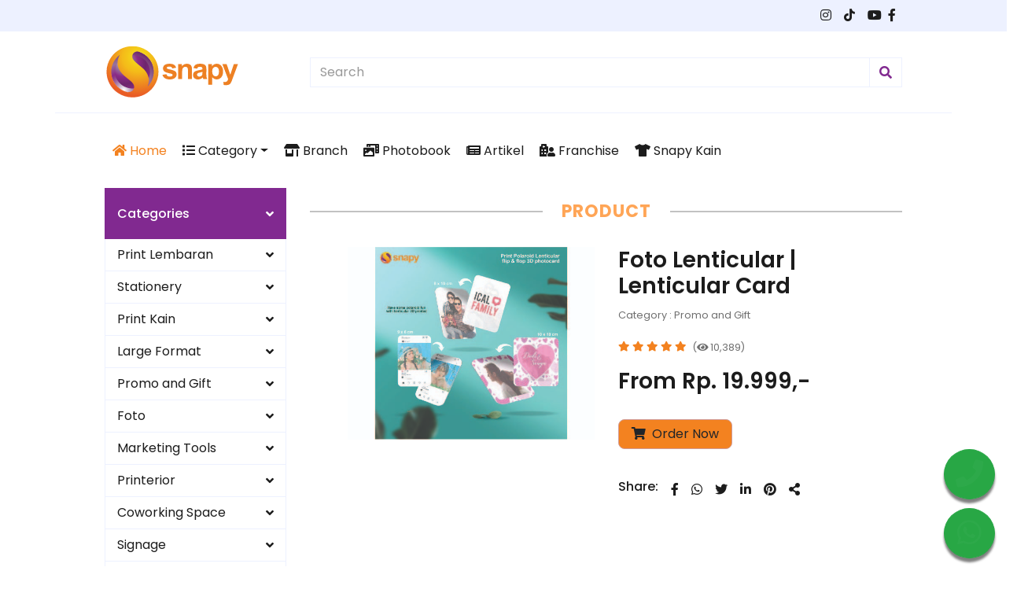

--- FILE ---
content_type: text/html; charset=UTF-8
request_url: http://snapy.co.id/produk/lenticular-card
body_size: 9062
content:
<!DOCTYPE html>
<html lang="en">

<head>
    <meta charset="utf-8">
    <meta name="viewport" content="width=device-width, initial-scale=1.0">
    <meta name="google-site-verification" content="3LsVLKDhPcK8k9jm7YbUdTA6TwQ6sloXb9DSKfgRZTc" />
    <meta name="facebook-domain-verification" content="xrxcuyqri2fvf3tetog5ik7tii8hak" />
    <meta name="author" content="Snapy">
    <meta name="Homepage" content="http://snapy.co.id/">
    <meta name="description" content="Lenticular card merupakan hasil cetak print static yang dapat bertransformasi menjadi motif lain ketika diaplikasikan ke dalam medium yang lebih dinamis.">
    <meta name="keywords" content="foto lenticular, lenticular, lenticular card">

    <meta property="og:type" content="website" />
    <meta property="og:site_name" content="Snapy" />
    <meta property="og:site" content="http://snapy.co.id/" />
    <meta property="og:title" content="Foto Lenticular | Lenticular Card" />
    <meta property="og:description" content="Lenticular card merupakan hasil cetak print static yang dapat bertransformasi menjadi motif lain ketika diaplikasikan ke dalam medium yang lebih dinamis." />
    <meta property="og:url" content="http://snapy.co.id/produk/lenticular-card" />
    <meta property="og:image" content="http://snapy.co.id/gambar/produk/produk_202_0.jpg" />

    <link rel="canonical" href="http://snapy.co.id/produk/lenticular-card">

    <title>Foto Lenticular | Lenticular Card</title>

    <!-- Favicon -->
    <link href="http://snapy.co.id/logos/icon-snapy.svg" rel="shortcut icon">
    <link href="http://snapy.co.id/logos/apple-touch-icon.png" rel="apple-touch-icon">

    <!-- Google Web Fonts -->
    <link rel="preconnect" href="https://fonts.gstatic.com">
    <link href="https://fonts.googleapis.com/css2?family=Poppins:wght@100;200;300;400;500;600;700;800;900&display=swap" rel="stylesheet">

    <!-- Font Awesome -->
    <link rel="stylesheet" href="http://snapy.co.id/assets/assets_shop/font-awesome/css/font-awesome-animation.min.css">
    <link rel="stylesheet" href="https://cdnjs.cloudflare.com/ajax/libs/font-awesome/5.15.4/css/all.min.css" integrity="sha512-1ycn6IcaQQ40/MKBW2W4Rhis/DbILU74C1vSrLJxCq57o941Ym01SwNsOMqvEBFlcgUa6xLiPY/NS5R+E6ztJQ==" crossorigin="anonymous" referrerpolicy="no-referrer" />
    <!--link href="https://cdnjs.cloudflare.com/ajax/libs/font-awesome/5.10.0/css/all.min.css" rel="stylesheet"-->

    <!-- Libraries Stylesheet -->
    <link href="http://snapy.co.id/assets/assets_shop/lib/owlcarousel/assets/owl.carousel.min.css" rel="stylesheet">

    <!-- Customized Bootstrap Stylesheet -->
    <link href="http://snapy.co.id/assets/assets_shop/css/style-ori.css" rel="stylesheet">
    <link href="http://snapy.co.id/assets/assets_shop/css/button-chat.css" rel="stylesheet">

</head>

<body>
    <!-- Topbar Start -->
    <div class="container-fluid bg-secondary">
    <div class="container-md">
        <div class="row py-2 px-xl-5">
            <div class="col-lg-12 text-center text-lg-right">
                <div class="d-inline-flex align-items-center">
                                        <a class="text-dark px-2" href="https://www.instagram.com/snapyofficial/" target="_blank">
                        <i class="fab fa-instagram"></i>
                    </a>
                    <a class="text-dark px-2" href="https://vt.tiktok.com/ZSJMjQJu3/" target="_blank">
                        <i class="fab fa-tiktok"></i>
                    </a>
                    <a class="text-dark pl-2" href="https://www.youtube.com/@SnapyOfficial" target="_blank">
                        <i class="fab fa-youtube"></i>
                    </a>
                    <a class="text-dark px-2" href="https://www.facebook.com/SnapyOfficial" target="_blank">
                        <i class="fab fa-facebook-f"></i>
                    </a>
                                    </div>
            </div>
        </div>
    </div>
</div>
<div class="container-md">
    <div class="row align-items-center py-3 px-xl-5">
        <div class="col-lg-3 d-none d-lg-block">
            <a href="http://snapy.co.id/" class="text-decoration-none">
                <!--h1 class="m-0 display-5 font-weight-semi-bold"><span class="text-primary font-weight-bold border px-3 mr-1">E</span>Shopper</!--h1-->
                <img src="http://snapy.co.id/logos/logo-snapy.svg" alt="logos" class="m-0 display-5">
            </a>
        </div>
        <div class="col-lg-9 col-12 text-left">
            <!--form action="" class="my-3"-->
            <form action="http://snapy.co.id/search" class="my-3" method="post" accept-charset="utf-8">
            <div class="input-group">
                <input type="text" name="cari" class="form-control" placeholder="Search">
                <div class="input-group-append">
                    <span class="input-group-text bg-transparent text-purple">
                        <i class="fa fa-search"></i>
                    </span>
                </div>
            </div>
            </form>
        </div>
    </div>
</div>    <!-- Topbar End -->

    <!-- Navbar Start -->
    <div class="container-fluid">
        <div class="container-md">
    <div class="row border-top px-xl-5">
        <div class="col-lg">
            <nav class="navbar navbar-expand-lg bg-light navbar-light py-3 py-lg-0 px-0">
                <a href="http://snapy.co.id/" class="text-decoration-none d-block d-lg-none">
                    <!--h1-- class="m-0 display-5 font-weight-semi-bold"><span class="text-primary font-weight-bold border px-3 mr-1">E</span>Shopper</!--h1-->
                    <img src="http://snapy.co.id/logos/logo-snapy.svg" alt="logos" class="m-0 display-5">
                </a>
                <button type="button" class="navbar-toggler" data-toggle="collapse" data-target="#navbarCollapse">
                    <span class="navbar-toggler-icon"></span>
                </button>
                <div class="collapse navbar-collapse justify-content-between mt-3" id="navbarCollapse">
                    <div class="navbar-nav mr-auto py-0">
                        <a href="http://snapy.co.id/" class="nav-item nav-link active"><i class="fas fa-home"></i> Home</a>
                        <div class="nav-item dropdown">
                            <a href="#" class="nav-link dropdown-toggle" data-toggle="dropdown"><i class="fas fa-list"></i> Category</a>
                            <div class="dropdown-menu rounded-0 m-0">
                                                                <a href="http://snapy.co.id/kategori/print-lembaran" class="dropdown-item"><i class="fas fa-caret-right pr-1"></i> Print Lembaran</a>
                                                                <a href="http://snapy.co.id/kategori/stationery" class="dropdown-item"><i class="fas fa-caret-right pr-1"></i> Stationery</a>
                                                                <a href="http://snapy.co.id/kategori/print-kain" class="dropdown-item"><i class="fas fa-caret-right pr-1"></i> Print Kain</a>
                                                                <a href="http://snapy.co.id/kategori/large-format" class="dropdown-item"><i class="fas fa-caret-right pr-1"></i> Large Format</a>
                                                                <a href="http://snapy.co.id/kategori/promo-and-gift" class="dropdown-item"><i class="fas fa-caret-right pr-1"></i> Promo and Gift</a>
                                                                <a href="http://snapy.co.id/kategori/foto" class="dropdown-item"><i class="fas fa-caret-right pr-1"></i> Foto</a>
                                                                <a href="http://snapy.co.id/kategori/marketing-tools" class="dropdown-item"><i class="fas fa-caret-right pr-1"></i> Marketing Tools</a>
                                                                <a href="http://snapy.co.id/kategori/printerior" class="dropdown-item"><i class="fas fa-caret-right pr-1"></i> Printerior</a>
                                                                <a href="http://snapy.co.id/kategori/coworking-space" class="dropdown-item"><i class="fas fa-caret-right pr-1"></i> Coworking Space</a>
                                                                <a href="http://snapy.co.id/kategori/signage" class="dropdown-item"><i class="fas fa-caret-right pr-1"></i> Signage</a>
                                                                <a href="http://snapy.co.id/kategori/packaging" class="dropdown-item"><i class="fas fa-caret-right pr-1"></i> Packaging</a>
                                                                <a href="http://snapy.co.id/kategori/umkm" class="dropdown-item"><i class="fas fa-caret-right pr-1"></i> UMKM</a>
                                                            </div>
                        </div>
                        <a href="http://snapy.co.id/branch" target="_blank" class="nav-item nav-link"><i class="fas fa-store-alt"></i> Branch</a>
                        <a href="https://www.snapy.id/foto/products/" target="_blank" class="nav-item nav-link"><i class="fas fa-photo-video"></i> Photobook</a>
                        <a href="http://snapy.co.id/artikel" target="_blank" class="nav-item nav-link"><i class="fas fa-newspaper"></i> Artikel</a>
                        <a href="http://snapy.co.id/franchise" target="_blank" class="nav-item nav-link"><i class="fas fa-hospital-user"></i> Franchise</a>
                        <a href="http://snapy.co.id/print-kain" target="_blank" class="nav-item nav-link"><i class="fas fa-tshirt"></i> Snapy Kain</a>
                        <!--a href="http://snapy.co.id/souvenir" target="_blank" class="nav-item nav-link"><i class="fas fa-gift"></i> Souvenir</!--a-->
                    </div>
                    <!--div class="navbar-nav ml-auto py-0">
                    <a href="" class="nav-item nav-link">Login</a>
                    <a href="" class="nav-item nav-link">Register</a>
                </!--div-->
                </div>
            </nav>

        </div>
    </div>
</div>    </div>
    <!-- Navbar End --><!-- Products Start -->
<div class="container-fluid pt-3">
    <div class="container-md">
        <div class="row px-xl-5">

            <div class="col-lg-3 d-none d-lg-block">
                <a class="btn shadow-none d-flex align-items-center justify-content-between bg-purple text-white w-100" data-toggle="collapse" href="#navbar-vertical" style="height: 65px; margin-top: -1px; padding: 0 15px;">
    <h6 class="m-0 text-white">Categories</h6>
    <i class="fa fa-angle-down text-white"></i>
</a>
<nav class="collapse show navbar navbar-vertical navbar-light align-items-start p-0 border border-top-0 border-bottom-0" id="navbar-vertical">
    <div class="navbar-nav w-100" style="height: auto">
        <!--div class="nav-item dropdown">
            <a href="#1" class="nav-link" data-toggle="dropdown">Print Lembaran <i class="fa fa-angle-down float-right mt-1"></i></a>
            <div id="1" class="dropdown-menu position-absolute bg-secondary border-0 rounded-0 w-100 m-0">
                <a href="" class="dropdown-item">Print Lembaran 1</a>
                <a href="" class="dropdown-item">Print Lembaran 2</a>
                <a href="" class="dropdown-item">Print Lembaran 3</a>
            </div>
        </!--div-->
        <div class="nav-item dropdown">
            <a href="#1" class="nav-link" data-toggle="dropdown">Print Lembaran <i class="fa fa-angle-down float-right mt-1"></i></a>
            <div id="1" class="dropdown-menu position-absolute bg-secondary border-0 rounded-0 w-100 m-0" style="min-width: 10rem;"><a href="http://snapy.co.id/produk/brosur-flayer" class="dropdown-item"><i class="fas fa-caret-right pr-1"></i> Brosur</a><a href="http://snapy.co.id/produk/digital-print" class="dropdown-item"><i class="fas fa-caret-right pr-1"></i> Digital Printing</a><a href="http://snapy.co.id/produk/ebook" class="dropdown-item"><i class="fas fa-caret-right pr-1"></i> Ebook</a><a href="http://snapy.co.id/produk/desain-edit" class="dropdown-item"><i class="fas fa-caret-right pr-1"></i> Jasa Desain Grafis</a><a href="http://snapy.co.id/produk/kartu-ucapan" class="dropdown-item"><i class="fas fa-caret-right pr-1"></i> Kartu Ucapan</a><a href="http://snapy.co.id/produk/cetak-offset" class="dropdown-item"><i class="fas fa-caret-right pr-1"></i> Percetakan | Cetak Offset</a><a href="http://snapy.co.id/produk/poster" class="dropdown-item"><i class="fas fa-caret-right pr-1"></i> Poster</a><a href="http://snapy.co.id/produk/print-lembaran-2-muka" class="dropdown-item"><i class="fas fa-caret-right pr-1"></i> Print A3 I Lembaran 2 Muka</a><a href="http://snapy.co.id/produk/print-lembaran-1-muka" class="dropdown-item"><i class="fas fa-caret-right pr-1"></i> Print A3 | Lembaran 1 Muka</a><a href="http://snapy.co.id/produk/print-dtf-uv-decal-a3" class="dropdown-item"><i class="fas fa-caret-right pr-1"></i> Print DTF UV Decal A3</a><a href="http://snapy.co.id/produk/stiker-sablon-dtf" class="dropdown-item"><i class="fas fa-caret-right pr-1"></i> Sablon DTF</a><a href="http://snapy.co.id/produk/sertifikat" class="dropdown-item"><i class="fas fa-caret-right pr-1"></i> Sertifikat</a><a href="http://snapy.co.id/kategori/print-lembaran" class="dropdown-item">More >></a></div>
            </div><div class="nav-item dropdown">
            <a href="#2" class="nav-link" data-toggle="dropdown">Stationery <i class="fa fa-angle-down float-right mt-1"></i></a>
            <div id="2" class="dropdown-menu position-absolute bg-secondary border-0 rounded-0 w-100 m-0" style="min-width: 10rem;"><a href="http://snapy.co.id/produk/sekat-partisi-pembatas" class="dropdown-item"><i class="fas fa-caret-right pr-1"></i> Akrilik Pembatas Meja</a><a href="http://snapy.co.id/produk/amplop" class="dropdown-item"><i class="fas fa-caret-right pr-1"></i> Amplop </a><a href="http://snapy.co.id/produk/notebook" class="dropdown-item"><i class="fas fa-caret-right pr-1"></i> Buku Agenda</a><a href="http://snapy.co.id/produk/cetak-diary-planner-custom" class="dropdown-item"><i class="fas fa-caret-right pr-1"></i> Buku Daily Planner </a><a href="http://snapy.co.id/produk/buku-iqro" class="dropdown-item"><i class="fas fa-caret-right pr-1"></i> Buku Iqro</a><a href="http://snapy.co.id/produk/buku-tulis" class="dropdown-item"><i class="fas fa-caret-right pr-1"></i> Buku Tulis </a><a href="http://snapy.co.id/produk/cetak-kartu-bpjs" class="dropdown-item"><i class="fas fa-caret-right pr-1"></i> Cetak Kartu BPJS</a><a href="http://snapy.co.id/produk/buku-daily-planner-custom" class="dropdown-item"><i class="fas fa-caret-right pr-1"></i> Daily Planner </a><a href="http://snapy.co.id/produk/e-money-flazz" class="dropdown-item"><i class="fas fa-caret-right pr-1"></i> Emoney | Kartu  Flazz</a><a href="http://snapy.co.id/produk/flashdisk-kartu-custom" class="dropdown-item"><i class="fas fa-caret-right pr-1"></i> Flashdisk </a><a href="http://snapy.co.id/produk/id-card" class="dropdown-item"><i class="fas fa-caret-right pr-1"></i> ID Card</a><a href="http://snapy.co.id/produk/kartunama" class="dropdown-item"><i class="fas fa-caret-right pr-1"></i> Kartu Nama</a><a href="http://snapy.co.id/kategori/stationery" class="dropdown-item">More >></a></div>
            </div><div class="nav-item dropdown">
            <a href="#3" class="nav-link" data-toggle="dropdown">Print Kain <i class="fa fa-angle-down float-right mt-1"></i></a>
            <div id="3" class="dropdown-menu position-absolute bg-secondary border-0 rounded-0 w-100 m-0" style="min-width: 10rem;"><a href="http://snapy.co.id/produk/bantal-cinta" class="dropdown-item"><i class="fas fa-caret-right pr-1"></i> Bantal Cinta</a><a href="http://snapy.co.id/produk/bantal-custom-polyflex" class="dropdown-item"><i class="fas fa-caret-right pr-1"></i> Bantal Custom </a><a href="http://snapy.co.id/produk/customize-pillow" class="dropdown-item"><i class="fas fa-caret-right pr-1"></i> Bantal Foto</a><a href="http://snapy.co.id/produk/bantal-pets-bantal-hewan" class="dropdown-item"><i class="fas fa-caret-right pr-1"></i> Bantal Pets | Bantal Hewan</a><a href="http://snapy.co.id/produk/bucket-bag" class="dropdown-item"><i class="fas fa-caret-right pr-1"></i> Bucket Bag</a><a href="http://snapy.co.id/produk/kaos-tshirt" class="dropdown-item"><i class="fas fa-caret-right pr-1"></i> Kaos Tshirt</a><a href="http://snapy.co.id/produk/cetak-kerudung-custom-bahan-voal" class="dropdown-item"><i class="fas fa-caret-right pr-1"></i> Kerudung Segi Empat</a><a href="http://snapy.co.id/produk/hijab-custom" class="dropdown-item"><i class="fas fa-caret-right pr-1"></i> Kerudung Terbaru</a><a href="http://snapy.co.id/produk/loulou-bag" class="dropdown-item"><i class="fas fa-caret-right pr-1"></i> Loulou Bag</a><a href="http://snapy.co.id/produk/masker-duckbill-earloop" class="dropdown-item"><i class="fas fa-caret-right pr-1"></i> Masker Duckbill </a><a href="http://snapy.co.id/produk/masker-hijab-scuba-custom" class="dropdown-item"><i class="fas fa-caret-right pr-1"></i> Masker Hijab </a><a href="http://snapy.co.id/produk/masker-mulut" class="dropdown-item"><i class="fas fa-caret-right pr-1"></i> Masker Mulut</a><a href="http://snapy.co.id/kategori/print-kain" class="dropdown-item">More >></a></div>
            </div><div class="nav-item dropdown">
            <a href="#4" class="nav-link" data-toggle="dropdown">Large Format <i class="fa fa-angle-down float-right mt-1"></i></a>
            <div id="4" class="dropdown-menu position-absolute bg-secondary border-0 rounded-0 w-100 m-0" style="min-width: 10rem;"><a href="http://snapy.co.id/produk/back-wall" class="dropdown-item"><i class="fas fa-caret-right pr-1"></i> Backdrop</a><a href="http://snapy.co.id/produk/giant-banner" class="dropdown-item"><i class="fas fa-caret-right pr-1"></i> Banner</a><a href="http://snapy.co.id/produk/blueprint" class="dropdown-item"><i class="fas fa-caret-right pr-1"></i> Blueprint</a><a href="http://snapy.co.id/produk/print-kalkir" class="dropdown-item"><i class="fas fa-caret-right pr-1"></i> Kalkir</a><a href="http://snapy.co.id/produk/karangan-bunga-kertas" class="dropdown-item"><i class="fas fa-caret-right pr-1"></i> Karangan Bunga Kertas</a><a href="http://snapy.co.id/produk/plotter" class="dropdown-item"><i class="fas fa-caret-right pr-1"></i> Plotter</a><a href="http://snapy.co.id/produk/roll-up-banner" class="dropdown-item"><i class="fas fa-caret-right pr-1"></i> Roll Banner</a><a href="http://snapy.co.id/produk/scanning" class="dropdown-item"><i class="fas fa-caret-right pr-1"></i> Scan</a><a href="http://snapy.co.id/produk/spanduk" class="dropdown-item"><i class="fas fa-caret-right pr-1"></i> Spanduk</a><a href="http://snapy.co.id/produk/spanduk-hut-ri" class="dropdown-item"><i class="fas fa-caret-right pr-1"></i> Spanduk HUT RI</a><a href="http://snapy.co.id/produk/spanduk-instan" class="dropdown-item"><i class="fas fa-caret-right pr-1"></i> Spanduk Instan</a><a href="http://snapy.co.id/produk/tripod-banner" class="dropdown-item"><i class="fas fa-caret-right pr-1"></i> Tripod Banner</a><a href="http://snapy.co.id/kategori/large-format" class="dropdown-item">More >></a></div>
            </div><div class="nav-item dropdown">
            <a href="#5" class="nav-link" data-toggle="dropdown">Promo and Gift <i class="fa fa-angle-down float-right mt-1"></i></a>
            <div id="5" class="dropdown-menu position-absolute bg-secondary border-0 rounded-0 w-100 m-0" style="min-width: 10rem;"><a href="http://snapy.co.id/produk/lampu-bts" class="dropdown-item"><i class="fas fa-caret-right pr-1"></i> Akrilik LED Foto BTS | Lampu BTS</a><a href="http://snapy.co.id/produk/pajangan-akrilik-musik-custom" class="dropdown-item"><i class="fas fa-caret-right pr-1"></i> Akrilik Spotify</a><a href="http://snapy.co.id/produk/alquran-cover-custom" class="dropdown-item"><i class="fas fa-caret-right pr-1"></i> Al Quran Cover Custom</a><a href="http://snapy.co.id/produk/amplop-lebaran" class="dropdown-item"><i class="fas fa-caret-right pr-1"></i> Amplop Lebaran</a><a href="http://snapy.co.id/produk/custom-angpao-imlek" class="dropdown-item"><i class="fas fa-caret-right pr-1"></i> Angpao</a><a href="http://snapy.co.id/produk/botol-1-liter" class="dropdown-item"><i class="fas fa-caret-right pr-1"></i> Botol 1 Liter </a><a href="http://snapy.co.id/produk/botol-air-zam-zam" class="dropdown-item"><i class="fas fa-caret-right pr-1"></i> Botol Air Zam-Zam</a><a href="http://snapy.co.id/produk/botol-anak-custom-500-ml" class="dropdown-item"><i class="fas fa-caret-right pr-1"></i> Botol Anak Custom 500 ML</a><a href="http://snapy.co.id/produk/botol-buzz-lightyear" class="dropdown-item"><i class="fas fa-caret-right pr-1"></i> Botol Buzz Lightyear</a><a href="http://snapy.co.id/produk/botol-dundee-1-liter" class="dropdown-item"><i class="fas fa-caret-right pr-1"></i> Botol Dundee 1 Liter</a><a href="http://snapy.co.id/produk/botol-gudetama" class="dropdown-item"><i class="fas fa-caret-right pr-1"></i> Botol Gudetama</a><a href="http://snapy.co.id/produk/botol-kuromi" class="dropdown-item"><i class="fas fa-caret-right pr-1"></i> Botol Kuromi </a><a href="http://snapy.co.id/kategori/promo-and-gift" class="dropdown-item">More >></a></div>
            </div><div class="nav-item dropdown">
            <a href="#6" class="nav-link" data-toggle="dropdown">Foto <i class="fa fa-angle-down float-right mt-1"></i></a>
            <div id="6" class="dropdown-menu position-absolute bg-secondary border-0 rounded-0 w-100 m-0" style="min-width: 10rem;"><a href="http://snapy.co.id/produk/photo-mozaik" class="dropdown-item"><i class="fas fa-caret-right pr-1"></i>  Mozaik</a><a href="http://snapy.co.id/produk/print-photo" class="dropdown-item"><i class="fas fa-caret-right pr-1"></i> Cetak Foto</a><a href="http://snapy.co.id/produk/photo-canvas" class="dropdown-item"><i class="fas fa-caret-right pr-1"></i> Cetak Foto Kanvas</a><a href="http://snapy.co.id/produk/cetak-canvas-backframe-polyflex" class="dropdown-item"><i class="fas fa-caret-right pr-1"></i> Cetak Foto Kanvas | Polyflex</a><a href="http://snapy.co.id/produk/photo-polaroid" class="dropdown-item"><i class="fas fa-caret-right pr-1"></i> Foto Polaroid</a><a href="http://snapy.co.id/produk/photo-caricature" class="dropdown-item"><i class="fas fa-caret-right pr-1"></i> Karikatur</a><a href="http://snapy.co.id/produk/photobook" class="dropdown-item"><i class="fas fa-caret-right pr-1"></i> Photobook</a><a href="http://snapy.co.id/produk/wedding-sign" class="dropdown-item"><i class="fas fa-caret-right pr-1"></i> Wedding Sign | Papan Nama Akrilik</a><a href="http://snapy.co.id/kategori/foto" class="dropdown-item">More >></a></div>
            </div><div class="nav-item dropdown">
            <a href="#7" class="nav-link" data-toggle="dropdown">Marketing Tools <i class="fa fa-angle-down float-right mt-1"></i></a>
            <div id="7" class="dropdown-menu position-absolute bg-secondary border-0 rounded-0 w-100 m-0" style="min-width: 10rem;"><a href="http://snapy.co.id/produk/booth-jualan-ukm" class="dropdown-item"><i class="fas fa-caret-right pr-1"></i> Booth | Booth Jualan </a><a href="http://snapy.co.id/produk/hanging-banner" class="dropdown-item"><i class="fas fa-caret-right pr-1"></i> Hanging Banner</a><a href="http://snapy.co.id/produk/mini-standee" class="dropdown-item"><i class="fas fa-caret-right pr-1"></i> Standee</a><a href="http://snapy.co.id/produk/wobbler" class="dropdown-item"><i class="fas fa-caret-right pr-1"></i> Wobbler</a><a href="http://snapy.co.id/kategori/marketing-tools" class="dropdown-item">More >></a></div>
            </div><div class="nav-item dropdown">
            <a href="#8" class="nav-link" data-toggle="dropdown">Printerior <i class="fa fa-angle-down float-right mt-1"></i></a>
            <div id="8" class="dropdown-menu position-absolute bg-secondary border-0 rounded-0 w-100 m-0" style="min-width: 10rem;"><a href="http://snapy.co.id/produk/bingkai-foto" class="dropdown-item"><i class="fas fa-caret-right pr-1"></i> Bingkai Foto </a><a href="http://snapy.co.id/produk/holding-box-sepeda-lipat" class="dropdown-item"><i class="fas fa-caret-right pr-1"></i> Box Sepeda Lipat</a><a href="http://snapy.co.id/produk/hiasan-dinding" class="dropdown-item"><i class="fas fa-caret-right pr-1"></i> Hiasan Dinding</a><a href="http://snapy.co.id/produk/jam-dinding" class="dropdown-item"><i class="fas fa-caret-right pr-1"></i> Jam Dinding</a><a href="http://snapy.co.id/produk/jam" class="dropdown-item"><i class="fas fa-caret-right pr-1"></i> Jam Dinding Kayu</a><a href="http://snapy.co.id/produk/jam-dinding-unik" class="dropdown-item"><i class="fas fa-caret-right pr-1"></i> Jam Dinding Unik</a><a href="http://snapy.co.id/produk/lampu-hias-akrilik" class="dropdown-item"><i class="fas fa-caret-right pr-1"></i> Lampu Akrilik | Lampu Hias</a><a href="http://snapy.co.id/produk/lampu" class="dropdown-item"><i class="fas fa-caret-right pr-1"></i> Lampu Hias Gantung</a><a href="http://snapy.co.id/produk/lampu-meja-custom" class="dropdown-item"><i class="fas fa-caret-right pr-1"></i> Lampu Meja </a><a href="http://snapy.co.id/produk/meja" class="dropdown-item"><i class="fas fa-caret-right pr-1"></i> Meja Custom</a><a href="http://snapy.co.id/produk/nomor-rumah-custom" class="dropdown-item"><i class="fas fa-caret-right pr-1"></i> Nomor Rumah </a><a href="http://snapy.co.id/produk/nomor-rumah-cetak-akrilik-custom" class="dropdown-item"><i class="fas fa-caret-right pr-1"></i> Nomor Rumah Akrilik</a><a href="http://snapy.co.id/kategori/printerior" class="dropdown-item">More >></a></div>
            </div><div class="nav-item dropdown">
            <a href="#9" class="nav-link" data-toggle="dropdown">Coworking Space <i class="fa fa-angle-down float-right mt-1"></i></a>
            <div id="9" class="dropdown-menu position-absolute bg-secondary border-0 rounded-0 w-100 m-0" style="min-width: 10rem;"><a href="http://snapy.co.id/produk/coworking-space" class="dropdown-item"><i class="fas fa-caret-right pr-1"></i> Coworking Space </a><a href="http://snapy.co.id/kategori/coworking-space" class="dropdown-item">More >></a></div>
            </div><div class="nav-item dropdown">
            <a href="#11" class="nav-link" data-toggle="dropdown">Signage <i class="fa fa-angle-down float-right mt-1"></i></a>
            <div id="11" class="dropdown-menu position-absolute bg-secondary border-0 rounded-0 w-100 m-0" style="min-width: 10rem;"><a href="http://snapy.co.id/produk/baliho" class="dropdown-item"><i class="fas fa-caret-right pr-1"></i> Baliho </a><a href="http://snapy.co.id/produk/light-box" class="dropdown-item"><i class="fas fa-caret-right pr-1"></i> Light Box</a><a href="http://snapy.co.id/produk/neon-box" class="dropdown-item"><i class="fas fa-caret-right pr-1"></i> Neon Box</a><a href="http://snapy.co.id/produk/neon-box-bulat-murah" class="dropdown-item"><i class="fas fa-caret-right pr-1"></i> Neon Box Bulat</a><a href="http://snapy.co.id/produk/neon-flex-custom" class="dropdown-item"><i class="fas fa-caret-right pr-1"></i> Neon Flex </a><a href="http://snapy.co.id/kategori/signage" class="dropdown-item">More >></a></div>
            </div><div class="nav-item dropdown">
            <a href="#10" class="nav-link" data-toggle="dropdown">Packaging <i class="fa fa-angle-down float-right mt-1"></i></a>
            <div id="10" class="dropdown-menu position-absolute bg-secondary border-0 rounded-0 w-100 m-0" style="min-width: 10rem;"><a href="http://snapy.co.id/produk/packaging-box-pillow" class="dropdown-item"><i class="fas fa-caret-right pr-1"></i> Packaging Box Pillow</a><a href="http://snapy.co.id/produk/packaging-box-hand-held" class="dropdown-item"><i class="fas fa-caret-right pr-1"></i> Packaging Box | Hand Held</a><a href="http://snapy.co.id/produk/packaging-box-gable" class="dropdown-item"><i class="fas fa-caret-right pr-1"></i> Packaging | Box Gable</a><a href="http://snapy.co.id/produk/packaging-box-lotus" class="dropdown-item"><i class="fas fa-caret-right pr-1"></i> Packaging | Box Lotus</a><a href="http://snapy.co.id/produk/stiker-fragile" class="dropdown-item"><i class="fas fa-caret-right pr-1"></i> Stiker Fragile</a><a href="http://snapy.co.id/produk/stiker-makanan" class="dropdown-item"><i class="fas fa-caret-right pr-1"></i> Stiker Makanan</a><a href="http://snapy.co.id/kategori/packaging" class="dropdown-item">More >></a></div>
            </div><div class="nav-item dropdown">
            <a href="#13" class="nav-link" data-toggle="dropdown">UMKM <i class="fa fa-angle-down float-right mt-1"></i></a>
            <div id="13" class="dropdown-menu position-absolute bg-secondary border-0 rounded-0 w-100 m-0" style="min-width: 10rem;"><a href="http://snapy.co.id/produk/stiker-a3" class="dropdown-item"><i class="fas fa-caret-right pr-1"></i> Cetak Stiker </a><a href="http://snapy.co.id/produk/label-makanan" class="dropdown-item"><i class="fas fa-caret-right pr-1"></i> Label Makanan</a><a href="http://snapy.co.id/produk/standing-pouch" class="dropdown-item"><i class="fas fa-caret-right pr-1"></i> Standing Pouch</a><a href="http://snapy.co.id/produk/stiker-label-botol" class="dropdown-item"><i class="fas fa-caret-right pr-1"></i> Stiker Label Botol</a><a href="http://snapy.co.id/kategori/umkm" class="dropdown-item">More >></a></div>
            </div>
    </div>
</nav>            </div>

                            <div class="col-lg-9">
                    <div class="text-center my-3">
                        <h2 class="section-title px-5"><span class="px-4">Product</span></h2>
                    </div>
                    <div class="row px-xl-5 pt-3">
                        <div class="col-lg-6 col-md-6 pb-3">
                            <img class="w-100 h-auto" src="http://snapy.co.id/gambar/produk/produk_202_1.jpg" alt="primary">                        </div>
                        <div class="col-lg-6 col-md-6 pb-5">
                            <h3 class="font-weight-semi-bold">Foto Lenticular | Lenticular Card</h3>
                            <div class="mb-3">
                                <small>Category : Promo and Gift</small>
                            </div>
                            <div class="d-flex mb-3">
                                <div class="text-orange mr-2">
                                    <small class="fas fa-star"></small>
                                    <small class="fas fa-star"></small>
                                    <small class="fas fa-star"></small>
                                    <small class="fas fa-star"></small>
                                    <small class="fas fa-star"></small>
                                </div>
                                <small class="pt-1">(<i class="fas fa-eye"></i> 10,389)</small>
                            </div>

                            <h3 class="font-weight-semi-bold mb-4">From Rp. 19.999,-</h3>

                            <div class="d-flex align-items-center mb-4 pt-2">
                                <a href="https://www.tokopedia.com/snapy/foto-lenticular-10x8-8a17" target="_blank" class="btn btn-primary btn-rounded px-3"><i class="fa fa-shopping-cart mr-1"></i> Order Now</a>
                            </div>

                            <div class="d-flex pt-2">
                                <p class="text-dark font-weight-medium py-1 mb-0 mr-2">Share:</p>
                                <div class="d-inline-flex">
                                    <a class="text-dark p-2" href="http://www.facebook.com/sharer.php?u=http://snapy.co.id/produk/lenticular-card">
                                        <i class="fab fa-facebook-f"></i>
                                    </a>
                                    <a class="text-dark p-2" href="https://api.whatsapp.com/send?text=http://snapy.co.id/produk/lenticular-card">
                                        <i class="fab fa-whatsapp"></i>
                                    </a>
                                    <a class="text-dark p-2" href="http://twitter.com/share?text=Visit the link &url=http://snapy.co.id/produk/lenticular-card">
                                        <i class="fab fa-twitter"></i>
                                    </a>
                                    <a class="text-dark p-2" href="http://www.linkedin.com/shareArticle?mini=true&url=http://snapy.co.id/produk/lenticular-card">
                                        <i class="fab fa-linkedin-in"></i>
                                    </a>
                                    <a class="text-dark p-2" href="http://pinterest.com/pin/create/button/?url=http://snapy.co.id/produk/lenticular-card">
                                        <i class="fab fa-pinterest"></i>
                                    </a>
                                    <a class="text-dark p-2" type="button" onclick="copyToClipboard('#p1')">
                                        <i class="fas fa-share-alt"></i>
                                        <p style="visibility: hidden;" id="p1">http://snapy.co.id/produk/lenticular-card</p>
                                    </a>
                                    <script type="text/javascript">
                                        function copyToClipboard(element) {
                                            var $temp = $("<input>");
                                            $("body").append($temp);
                                            $temp.val($(element).text()).select();
                                            document.execCommand("copy");
                                            $temp.remove();
                                            alert("Link Copied!");
                                        }
                                    </script>
                                </div>
                            </div>
                        </div>
                    </div>
                    <div class="row px-xl-5 mt-3">
                        <div class="col">
                            <div class="nav nav-tabs justify-content-center border-secondary mb-4">
                                <a class="nav-item nav-link active" data-toggle="tab" href="#tab-pane-1">Description</a>
                                <a class="nav-item nav-link" data-toggle="tab" href="#tab-pane-2">Video</a>
                            </div>
                            <div class="tab-content">
                                <div class="tab-pane fade show active" id="tab-pane-1">
                                    <h1 class="mb-5 text-center">Foto Lenticular | Lenticular Card</h1>
                                    <h2><strong>Lenticular card</strong> merupakan&nbsp;sebuah cara yang dipakai untuk mendapatkan hasil cetak print static yang dapat bertransformasi menjadi model lain ketika diaplikasikan ke dalam medium yang lebih dinamis atau interaktif.</h2>

<p>Teknik printing ini mulai banyak diminati belakangan ini karena memberikan hasil cetak foto yang terbaik dan unik. Kamu bisa memuat dua foto sekaligus dalam satu kartu lenticular.&nbsp;</p>

<h3>Spesifikasi :</h3>

<ol>
	<li>lenticular</li>
	<li>minimal order 4 pcs berlaku kelipatan</li>
	<li>ada 3 ukuran (9x6 cm, 10x10 cm, dan 10x8 cm)</li>
</ol>

<p>Informasi lebih lanjut mengenai produk ini, Anda bisa langsung menghubungi Customer Service kami di<strong>&nbsp;<a href="http://wa.me/6285388881234" target="_blank"><big><em>0853 8888 1234</em></big></a>.</strong>&nbsp;Untuk mendapatkan pelayanan yang lebih personal kunjungi cabang terdekat&nbsp;<big><a href="http://snapy.co.id/branch/outlet" target="_blank"><strong>SNAPY</strong></a></big></p>


                                    <div class="align-items-center py-3 px-xl-5">
                                        <a href="https://wa.me/6285388881234" target="_blank">
                                            <button id="crmButton" type="button" class="btn btn-primary btn-rounded px-3 float-right">
                                                <i class="fab fa-whatsapp faa-ring animated"></i> &nbsp;CONTACT US
                                            </button>
                                        </a>
                                    </div>
                                </div>
                                <div class="tab-pane fade" id="tab-pane-2">
                                    <h4 class="mb-3 text-center">Additional Video</h4>
                                    <div class="row">
                                        <div class="col-lg-4 col-md-6 py-2">
                                            <iframe width="100%" height="200" src="" frameborder="0" allowfullscreen></iframe>
                                        </div>
                                        <div class="col-lg-4 col-md-6 py-2">
                                            <iframe width="100%" height="200" src="" frameborder="0" allowfullscreen></iframe>
                                        </div>
                                        <div class="col-lg-4 col-md-6 py-2">
                                            <iframe width="100%" height="200" src="" frameborder="0" allowfullscreen></iframe>
                                        </div>
                                        <div class="col-lg-4 col-md-6 py-2">
                                            <iframe width="100%" height="200" src="" frameborder="0" allowfullscreen></iframe>
                                        </div>
                                    </div>
                                </div>
                            </div>
                        </div>
                    </div>
                    <div class="text-center my-5">
                        <h2 class="section-title px-5"><span class="px-4">SUGGESTED PRODUCTS</span></h2>
                    </div>
                    <div class="row px-xl-5 pt-3">
                                                    <div class="col-lg-3 col-md-4 col-sm-6 col-xs-6 pb-1">
                                <div class="card product-item border-0 mb-4">
                                    <div class="card-header product-img position-relative overflow-hidden bg-transparent border p-0">
                                        <a href="http://snapy.co.id/produk/sajadah">
                                            <img class="img-fluid w-100" src="http://snapy.co.id/gambar/produk/produk_21_0.jpg" alt="sajadah" loading="lazy">
                                        </a>
                                        <div class="ribbon">
                                            <strong><i class="far fa-eye pr-1"></i> 31,615</strong>
                                        </div>
                                    </div>
                                    <div class="card-body text-center p-0 pt-4 pb-3">
                                        <a href="http://snapy.co.id/produk/sajadah">
                                            <h6 class="mb-3">Sajadah</h6>
                                        </a>
                                        <!--div class="d-flex justify-content-center">
                                        <p>FROM Rp. 110.000,-</p>
                                    </!--div-->
                                    </div>
                                </div>
                            </div>
                                                    <div class="col-lg-3 col-md-4 col-sm-6 col-xs-6 pb-1">
                                <div class="card product-item border-0 mb-4">
                                    <div class="card-header product-img position-relative overflow-hidden bg-transparent border p-0">
                                        <a href="http://snapy.co.id/produk/matras-yoga">
                                            <img class="img-fluid w-100" src="http://snapy.co.id/gambar/produk/produk_140_0.jpg" alt="matras-yoga" loading="lazy">
                                        </a>
                                        <div class="ribbon">
                                            <strong><i class="far fa-eye pr-1"></i> 12,685</strong>
                                        </div>
                                    </div>
                                    <div class="card-body text-center p-0 pt-4 pb-3">
                                        <a href="http://snapy.co.id/produk/matras-yoga">
                                            <h6 class="mb-3">Matras Yoga </h6>
                                        </a>
                                        <!--div class="d-flex justify-content-center">
                                        <p>FROM Rp. 250,000,-</p>
                                    </!--div-->
                                    </div>
                                </div>
                            </div>
                                                    <div class="col-lg-3 col-md-4 col-sm-6 col-xs-6 pb-1">
                                <div class="card product-item border-0 mb-4">
                                    <div class="card-header product-img position-relative overflow-hidden bg-transparent border p-0">
                                        <a href="http://snapy.co.id/produk/pouch-kacamata-custom">
                                            <img class="img-fluid w-100" src="http://snapy.co.id/gambar/produk/produk_80_0.jpg" alt="pouch-kacamata-custom" loading="lazy">
                                        </a>
                                        <div class="ribbon">
                                            <strong><i class="far fa-eye pr-1"></i> 8,714</strong>
                                        </div>
                                    </div>
                                    <div class="card-body text-center p-0 pt-4 pb-3">
                                        <a href="http://snapy.co.id/produk/pouch-kacamata-custom">
                                            <h6 class="mb-3">Pouch Kacamata | Tempat Kacamata</h6>
                                        </a>
                                        <!--div class="d-flex justify-content-center">
                                        <p>From Rp. 39.000</p>
                                    </!--div-->
                                    </div>
                                </div>
                            </div>
                                                    <div class="col-lg-3 col-md-4 col-sm-6 col-xs-6 pb-1">
                                <div class="card product-item border-0 mb-4">
                                    <div class="card-header product-img position-relative overflow-hidden bg-transparent border p-0">
                                        <a href="http://snapy.co.id/produk/botol-sport">
                                            <img class="img-fluid w-100" src="http://snapy.co.id/gambar/produk/produk_88_0.jpg" alt="botol-sport" loading="lazy">
                                        </a>
                                        <div class="ribbon">
                                            <strong><i class="far fa-eye pr-1"></i> 8,750</strong>
                                        </div>
                                    </div>
                                    <div class="card-body text-center p-0 pt-4 pb-3">
                                        <a href="http://snapy.co.id/produk/botol-sport">
                                            <h6 class="mb-3">Botol Minum Sport</h6>
                                        </a>
                                        <!--div class="d-flex justify-content-center">
                                        <p>From Rp. 49.000,-</p>
                                    </!--div-->
                                    </div>
                                </div>
                            </div>
                                            </div>
                </div>
                <script type='application/ld+json'>
                    {
                        "@context": "https://www.schema.org",
                        "@type": "product",
                        "brand": {
                            "@type": "Brand",
                            "name": "SNAPY"
                        },
                        "logo": "http://snapy.co.id/logos/apple-touch-icon.png",
                        "name": "Foto Lenticular | Lenticular Card",
                        "category": "Promo and Gift",
                        "image": "http://snapy.co.id/gambar/produk/produk_202_1.jpg",
                        "description": "Lenticular card merupakan hasil cetak print static yang dapat bertransformasi menjadi motif lain ketika diaplikasikan ke dalam medium yang lebih dinamis.",
                        "sku": "202",
                        "mpn": "202SNP",
                        "review": {
                            "@type": "Review",
                            "reviewRating": {
                                "@type": "Rating",
                                "ratingValue": "5"
                            },
                            "author": {
                                "@type": "Person",
                                "name": "Abdull"
                            },
                            "reviewBody": "Foto Lenticular | Lenticular Card is good product."
                        },
                        "aggregateRating": {
                            "@type": "AggregateRating",
                            "ratingValue": "5",
                            "ratingCount": "10389"
                        },
                        "offers": {
                            "@type": "Offer",
                            "url": "http://snapy.co.id/produk/lenticular-card"
                        }
                    }
                </script>
                        <script type="text/javascript">
                document.getElementById('crmButton').addEventListener('click', function() {
                    fbq('track', 'CRM_Button');
                }, false);
            </script>

        </div>
    </div>
</div><!-- Footer Start -->
<div class="container-fluid bg-dark text-light mt-0 pt-5">
    <div class="container-md">
        <div class="row px-xl-5 pt-3">
            <div class="col-lg-12">
                <div class="row">
                    <div class="col-lg-3 col-md-6 col-xs-6 mb-5 pl-3 pr-1">
                        <h5 class="font-weight-bold text-light mb-4">Popular Links</h5>
                        <div class="d-flex flex-column justify-content-start">
                            <a class="text-light mb-2" href="http://snapy.co.id/contact"><i class="fas fa-angle-right mr-2"></i>Contact Us</a>
                            <a class="text-light mb-2" href="http://snapy.co.id/about"><i class="fas fa-angle-right mr-2"></i>About Us</a>
                            <a class="text-light mb-2" href="http://snapy.co.id/goprint"><i class="fas fa-angle-right mr-2"></i>GoPrint</a>
                            <a class="text-light mb-2" href="http://snapy.co.id/cara-pesan"><i class="fas fa-angle-right mr-2"></i>How to Order</a>
                            <a class="text-light mb-2" href="http://snapy.co.id/cara-pembayaran"><i class="fas fa-angle-right mr-2"></i>How to Payment</a>
                            <a class="text-light" href="http://snapy.co.id/syarat-ketentuan"><i class="fas fa-angle-right mr-2"></i>Terms & Conditions</a>
                        </div>
                    </div>

                    <div class="col-lg-3 col-md-6 col-xs-6 mb-5 pl-3 pr-1">
                        <h5 class="font-weight-bold text-light mb-4">Outlet Snapy</h5>
                        <div class="d-flex flex-column justify-content-start">
                                                        <a class="text-light mb-2" href="http://snapy.co.id/branch/snapy-cibubur"><i class="fas fa-store-alt mr-2"></i>Snapy Cibubur</a>
                                                        <a class="text-light mb-2" href="http://snapy.co.id/branch/snapy-bsd"><i class="fas fa-store-alt mr-2"></i>Snapy BSD 1</a>
                                                        <a class="text-light mb-2" href="http://snapy.co.id/branch/snapy-taman-ratu"><i class="fas fa-store-alt mr-2"></i>Snapy Taman Ratu</a>
                                                        <a class="text-light mb-2" href="http://snapy.co.id/branch/snapy-tebet-1"><i class="fas fa-store-alt mr-2"></i>Snapy Tebet 1</a>
                                                        <a class="text-light mb-2" href="http://snapy.co.id/branch/snapy-tanjung-barat"><i class="fas fa-store-alt mr-2"></i>Snapy Tanjung Barat</a>
                                                        <a class="text-light" href="http://snapy.co.id/branch/outlet">More...</a>
                        </div>
                    </div>

                    <div class="col-lg-3 col-md-6 col-xs-6 mb-5 pl-3 pr-1">
                        <h5 class="font-weight-bold text-light mb-4">Online Support</h5>
                        <div class="d-flex flex-column justify-content-start">
                                                        <a class="text-light mb-2" href="#"><i class="far fa-clock mr-2"></i>Senin-Jumat : 08.00 - 21.00</a>
                            <a class="text-light mb-2" href="#"><i class="far fa-clock mr-2"></i>Sabtu : 08.00 - 19.00</a>
                            <a class="text-light mb-2" href="#"><i class="far fa-clock mr-2"></i>Minggu : 12.00 - 21.00</a>
                            <a class="text-light mb-2" href="https://wa.me/6285388881234"><i class="fab fa-whatsapp mr-2"></i>0853 8888 1234</a>
                            <a class="text-light" href="mailto:snapyorder@gmail.com"><i class="fas fa-at mr-2"></i>snapyorder@gmail.com</a>
                                                    </div>
                    </div>

                    <div class="col-lg-3 col-md-6 col-xs-6 mb-5 pl-3 pr-1">
                        <h5 class="font-weight-bold text-light mb-4">Follow Us</h5>
                        <div class="d-flex flex-column justify-content-start">
                                                        <a class="text-light mb-2" href="https://www.instagram.com/snapyofficial/"><i class="fab fa-instagram mr-2"></i>@snapyofficial</a>
                            <a class="text-light mb-2" href="https://vt.tiktok.com/ZSJMjQJu3/"><i class="fab fa-tiktok mr-2"></i>@snapyofficial</a>
                            <a class="text-light mb-2" href="https://www.facebook.com/SnapyOfficial"><i class="fab fa-facebook mr-2"></i>@SnapyOfficial</a>
                            <a class="text-light mb-2" href="https://www.youtube.com/@SnapyOfficial"><i class="fab fa-youtube mr-2"></i>Snapy Print & Design</a>
                                                    </div>
                    </div>
                </div>
            </div>
        </div>
        <div class="row border-top border-light mx-xl-5 py-3">
            <div class="col-md-12 px-xl-0">
                <p class="mb-md-0 text-center text-md-left text-light">
                    &copy; <a class="text-light font-weight-semi-bold" href="#">Snapy.co.id</a>. All Rights Reserved.
                </p>
            </div>
        </div>
    </div>
</div>
<!-- Footer End -->

<!--BUTTON CHAT SECTION-->
<section>
    <div class="container">
        <div class="row">
            <div class="col-md-4">
                <a href="https://wa.me/6285388881234" target="_blank">
                    <button id="addToCartButton" type="button" class="fixed-btn btn btn-success btn-circle btn-xl mx-auto d-block"><i class="fab fa-whatsapp faa-flash animated"></i></button>
                </a>
            </div>
            <div class="col-md-4">
                <a href="tel:+6285388881234">
                    <button id="phone" type="button" class="fixed-btn-ph btn btn-success btn-circle-ph btn-xl-ph mx-auto d-block"><i class="fas fa-phone faa-flash animated"></i></button>
                </a>
            </div>
            <!--div class="col-md-4">
                    <a href="https://t.me/SNAPYOFFICIAL" target="_blank">
                        <button id="TelegramButton" type="button" class="fixed-btn-tel btn btn-info btn-circle-tel btn-xl-tel mx-auto d-block"><i class="fab fa-telegram faa-flash animated" aria-hidden="true"></i></button>
                    </a>
                </div-->
        </div>
    </div>
</section>
<!--BUTTON CHAT SECTION-->

<!-- Back to Top -->
<a href="#" class="btn btn-primary back-to-top"><i class="fa fa-angle-double-up py-1"></i></a>

<!-- JavaScript Libraries -->
<script src="https://code.jquery.com/jquery-3.4.1.min.js"></script>
<!-- JavaScript Libraries Bootstrap 4.4.1 -->
<script src="https://stackpath.bootstrapcdn.com/bootstrap/4.4.1/js/bootstrap.bundle.min.js"></script>
<script src="http://snapy.co.id/assets/assets_shop/lib/easing/easing.min.js"></script>
<script src="http://snapy.co.id/assets/assets_shop/lib/owlcarousel/owl.carousel.min.js"></script>

<!-- Template Javascript -->
<script src="http://snapy.co.id/assets/assets_shop/js/main.js"></script>

<script type='application/ld+json'>
{
    "@context": "http://www.schema.org",
    "@type": "WebSite",
    "name": "Snapy",
    "alternateName": "Snapy",
    "url": "http://snapy.co.id/"
}
</script>

<!-- Google tag (gtag.js) -->
<script async src="https://www.googletagmanager.com/gtag/js?id=G-7TQRFWWN4C"></script>
<script>
  window.dataLayer = window.dataLayer || [];
  function gtag(){dataLayer.push(arguments);}
  gtag('js', new Date());

  gtag('config', 'G-7TQRFWWN4C');
</script>

<!-- Google tag (gtag.js) advertsnp -->
<script async src="https://www.googletagmanager.com/gtag/js?id=G-J60MSLCHJ3"></script>
<script>
  window.dataLayer = window.dataLayer || [];
  function gtag(){dataLayer.push(arguments);}
  gtag('js', new Date());

  gtag('config', 'G-J60MSLCHJ3');
</script>

<!-- Google Tag Manager -->
<script>(function(w,d,s,l,i){w[l]=w[l]||[];w[l].push({'gtm.start':
new Date().getTime(),event:'gtm.js'});var f=d.getElementsByTagName(s)[0],
j=d.createElement(s),dl=l!='dataLayer'?'&l='+l:'';j.async=true;j.src=
'https://www.googletagmanager.com/gtm.js?id='+i+dl;f.parentNode.insertBefore(j,f);
})(window,document,'script','dataLayer','GTM-T7T82L5X');</script>
<!-- End Google Tag Manager -->

<!-- Google Tag Manager (noscript) -->
<noscript><iframe src="https://www.googletagmanager.com/ns.html?id=GTM-T7T82L5X"
height="0" width="0" style="display:none;visibility:hidden"></iframe></noscript>
<!-- End Google Tag Manager (noscript) -->


<script>
  window.fbAsyncInit = function() {
    FB.init({
      appId      : '{your-app-id}',
      cookie     : true,
      xfbml      : true,
      version    : '{api-version}'
    });
      
    FB.AppEvents.logPageView();   
      
  };

  (function(d, s, id){
     var js, fjs = d.getElementsByTagName(s)[0];
     if (d.getElementById(id)) {return;}
     js = d.createElement(s); js.id = id;
     js.src = "https://connect.facebook.net/en_US/sdk.js";
     fjs.parentNode.insertBefore(js, fjs);
   }(document, 'script', 'facebook-jssdk'));
</script>
</body>

</html>

--- FILE ---
content_type: text/css
request_url: http://snapy.co.id/assets/assets_shop/css/button-chat.css
body_size: 332
content:
.fixed-btn {
    position: fixed;
    bottom: 10px;
    right: 15px;
    z-index: 99;
}

.btn-circle.btn-xl {
    width: auto;
    height: auto;
    padding: 5px 16px;
    border-radius: 50%;
    font-size: 35px;
    text-align: center;
    box-shadow: 0px 5px 3px grey;
}

.fixed-btn-ph {
    position: fixed;
    bottom: 85px;
    right: 15px;
    z-index: 99;
}

.btn-circle-ph.btn-xl-ph {
    width: auto;
    height: auto;
    padding: 5px 14px;
    border-radius: 50%;
    font-size: 35px;
    text-align: center;
    box-shadow: 0px 5px 3px grey;
}

.fixed-btn-tel {
    position: fixed;
    bottom: 160px;
    right: 15px;
    z-index: 99;
}

.btn-circle-tel.btn-xl-tel {
    width: auto;
    height: auto;
    padding: 5px 14px;
    border-radius: 50%;
    font-size: 35px;
    text-align: center;
    box-shadow: 0px 5px 3px grey;
}

@media (max-width: 480px) {
    .fixed-btn {
        bottom: 15px;
        right: 15px;
    }
    .btn-circle.btn-xl {
        padding: 3px 13px;
        font-size: 30px;
    }
    .fixed-btn-ph {
        bottom: 85px;
        right: 15px;
    }
    .btn-circle-ph.btn-xl-ph {
        padding: 4px 11px;
        font-size: 30px;
    }
    .fixed-btn-tel {
        bottom: 155px;
        right: 15px;
    }
    .btn-circle-tel.btn-xl-tel {
        padding: 9px 9px;
    }
}